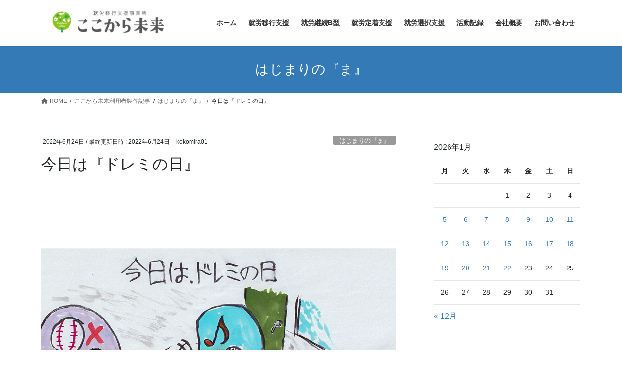

--- FILE ---
content_type: text/html; charset=UTF-8
request_url: https://kokokaramirai.com/4560/
body_size: 20336
content:
<!DOCTYPE html>
<html lang="ja">
<head>
<meta charset="utf-8">
<meta http-equiv="X-UA-Compatible" content="IE=edge">
<meta name="viewport" content="width=device-width, initial-scale=1">
<!-- Google tag (gtag.js) --><script async src="https://www.googletagmanager.com/gtag/js?id=G-2N7YB56SPZ"></script><script>window.dataLayer = window.dataLayer || [];function gtag(){dataLayer.push(arguments);}gtag('js', new Date());gtag('config', 'G-2N7YB56SPZ');</script>
<meta name='robots' content='index, follow, max-image-preview:large, max-snippet:-1, max-video-preview:-1' />
	<style>img:is([sizes="auto" i], [sizes^="auto," i]) { contain-intrinsic-size: 3000px 1500px }</style>
	
	<!-- This site is optimized with the Yoast SEO plugin v26.8 - https://yoast.com/product/yoast-seo-wordpress/ -->
	<title>今日は『ドレミの日』 - ここから未来</title>
	<link rel="canonical" href="https://kokokaramirai.com/4560/" />
	<meta property="og:locale" content="ja_JP" />
	<meta property="og:type" content="article" />
	<meta property="og:title" content="今日は『ドレミの日』 - ここから未来" />
	<meta property="og:description" content="ドレミの日 6月24日今日は『ドレミの日』です。 日付は1024年6月24日、イタリアの僧侶ギドー・ダレッツォが、この日開かれる「洗礼者ヨハネの祭」の日のために、 ギドーが合唱隊に「聖ヨハネ賛歌」を指導している時、曲の音 [&hellip;]" />
	<meta property="og:url" content="https://kokokaramirai.com/4560/" />
	<meta property="og:site_name" content="ここから未来" />
	<meta property="article:publisher" content="https://www.facebook.com/%e3%81%93%e3%81%93%e3%81%8b%e3%82%89%e6%9c%aa%e6%9d%a5-101550835023010" />
	<meta property="article:published_time" content="2022-06-24T00:51:18+00:00" />
	<meta property="article:modified_time" content="2022-06-24T00:51:19+00:00" />
	<meta property="og:image" content="https://kokokaramirai.com/wp-content/uploads/2022/06/6_24ドレミの日.png" />
	<meta property="og:image:width" content="1000" />
	<meta property="og:image:height" content="1000" />
	<meta property="og:image:type" content="image/png" />
	<meta name="author" content="kokomira01" />
	<meta name="twitter:card" content="summary_large_image" />
	<meta name="twitter:label1" content="執筆者" />
	<meta name="twitter:data1" content="kokomira01" />
	<meta name="twitter:label2" content="推定読み取り時間" />
	<meta name="twitter:data2" content="1分" />
	<script type="application/ld+json" class="yoast-schema-graph">{"@context":"https://schema.org","@graph":[{"@type":"Article","@id":"https://kokokaramirai.com/4560/#article","isPartOf":{"@id":"https://kokokaramirai.com/4560/"},"author":{"name":"kokomira01","@id":"https://kokokaramirai.com/#/schema/person/2748afcc94e4926cf0304b92b4373045"},"headline":"今日は『ドレミの日』","datePublished":"2022-06-24T00:51:18+00:00","dateModified":"2022-06-24T00:51:19+00:00","mainEntityOfPage":{"@id":"https://kokokaramirai.com/4560/"},"wordCount":0,"commentCount":0,"publisher":{"@id":"https://kokokaramirai.com/#organization"},"image":{"@id":"https://kokokaramirai.com/4560/#primaryimage"},"thumbnailUrl":"https://kokokaramirai.com/wp-content/uploads/2022/06/6_24ドレミの日.png","articleSection":["はじまりの『ま』"],"inLanguage":"ja","potentialAction":[{"@type":"CommentAction","name":"Comment","target":["https://kokokaramirai.com/4560/#respond"]}]},{"@type":"WebPage","@id":"https://kokokaramirai.com/4560/","url":"https://kokokaramirai.com/4560/","name":"今日は『ドレミの日』 - ここから未来","isPartOf":{"@id":"https://kokokaramirai.com/#website"},"primaryImageOfPage":{"@id":"https://kokokaramirai.com/4560/#primaryimage"},"image":{"@id":"https://kokokaramirai.com/4560/#primaryimage"},"thumbnailUrl":"https://kokokaramirai.com/wp-content/uploads/2022/06/6_24ドレミの日.png","datePublished":"2022-06-24T00:51:18+00:00","dateModified":"2022-06-24T00:51:19+00:00","breadcrumb":{"@id":"https://kokokaramirai.com/4560/#breadcrumb"},"inLanguage":"ja","potentialAction":[{"@type":"ReadAction","target":["https://kokokaramirai.com/4560/"]}]},{"@type":"ImageObject","inLanguage":"ja","@id":"https://kokokaramirai.com/4560/#primaryimage","url":"https://kokokaramirai.com/wp-content/uploads/2022/06/6_24ドレミの日.png","contentUrl":"https://kokokaramirai.com/wp-content/uploads/2022/06/6_24ドレミの日.png","width":1000,"height":1000},{"@type":"BreadcrumbList","@id":"https://kokokaramirai.com/4560/#breadcrumb","itemListElement":[{"@type":"ListItem","position":1,"name":"ホーム","item":"https://kokokaramirai.com/"},{"@type":"ListItem","position":2,"name":"今日は『ドレミの日』"}]},{"@type":"WebSite","@id":"https://kokokaramirai.com/#website","url":"https://kokokaramirai.com/","name":"ここから未来","description":"帯広の就労移行支援事業所","publisher":{"@id":"https://kokokaramirai.com/#organization"},"potentialAction":[{"@type":"SearchAction","target":{"@type":"EntryPoint","urlTemplate":"https://kokokaramirai.com/?s={search_term_string}"},"query-input":{"@type":"PropertyValueSpecification","valueRequired":true,"valueName":"search_term_string"}}],"inLanguage":"ja"},{"@type":"Organization","@id":"https://kokokaramirai.com/#organization","name":"ここから未来","url":"https://kokokaramirai.com/","logo":{"@type":"ImageObject","inLanguage":"ja","@id":"https://kokokaramirai.com/#/schema/logo/image/","url":"https://kokokaramirai.com/wp-content/uploads/2020/11/118656208_102851254892968_4464057149526252259_n.jpg","contentUrl":"https://kokokaramirai.com/wp-content/uploads/2020/11/118656208_102851254892968_4464057149526252259_n.jpg","width":312,"height":312,"caption":"ここから未来"},"image":{"@id":"https://kokokaramirai.com/#/schema/logo/image/"},"sameAs":["https://www.facebook.com/ここから未来-101550835023010","https://www.youtube.com/channel/UCG-TTNnneIee7-pJNMIOcJQ"]},{"@type":"Person","@id":"https://kokokaramirai.com/#/schema/person/2748afcc94e4926cf0304b92b4373045","name":"kokomira01","image":{"@type":"ImageObject","inLanguage":"ja","@id":"https://kokokaramirai.com/#/schema/person/image/","url":"https://secure.gravatar.com/avatar/7c6728b99ed382e4f1c8d2448f4c2b53a7bbcbcdea645aa562c4aaf179c5b44c?s=96&d=mm&r=g","contentUrl":"https://secure.gravatar.com/avatar/7c6728b99ed382e4f1c8d2448f4c2b53a7bbcbcdea645aa562c4aaf179c5b44c?s=96&d=mm&r=g","caption":"kokomira01"},"url":"https://kokokaramirai.com/author/kokomira01/"}]}</script>
	<!-- / Yoast SEO plugin. -->


<link rel='dns-prefetch' href='//www.google.com' />
<link rel='dns-prefetch' href='//stats.wp.com' />
<link rel='dns-prefetch' href='//use.fontawesome.com' />
<link rel="alternate" type="application/rss+xml" title="ここから未来 &raquo; フィード" href="https://kokokaramirai.com/feed/" />
<link rel="alternate" type="application/rss+xml" title="ここから未来 &raquo; コメントフィード" href="https://kokokaramirai.com/comments/feed/" />
<link rel="alternate" type="application/rss+xml" title="ここから未来 &raquo; 今日は『ドレミの日』 のコメントのフィード" href="https://kokokaramirai.com/4560/feed/" />
<meta name="description" content="『スポーツはどれもダメダメですけど、歌うことならだれにも負けませんよ』　『いいですね、その考え』ドレミの日6月24日今日は『ドレミの日』です。日付は1024年6月24日、イタリアの僧侶ギドー・ダレッツォが、この日開かれる「洗礼者ヨハネの祭」の日のために、ギドーが合唱隊に「聖ヨハネ賛歌」を指導している時、曲の音に一定の規則があることに気が付いた。その曲の各小節の最初の音に相当する歌詞「ウト・レ・ミ・ファ・ソレ」で発声練習をさせたのが" /><script type="text/javascript">
/* <![CDATA[ */
window._wpemojiSettings = {"baseUrl":"https:\/\/s.w.org\/images\/core\/emoji\/16.0.1\/72x72\/","ext":".png","svgUrl":"https:\/\/s.w.org\/images\/core\/emoji\/16.0.1\/svg\/","svgExt":".svg","source":{"concatemoji":"https:\/\/kokokaramirai.com\/wp-includes\/js\/wp-emoji-release.min.js?ver=6.8.3"}};
/*! This file is auto-generated */
!function(s,n){var o,i,e;function c(e){try{var t={supportTests:e,timestamp:(new Date).valueOf()};sessionStorage.setItem(o,JSON.stringify(t))}catch(e){}}function p(e,t,n){e.clearRect(0,0,e.canvas.width,e.canvas.height),e.fillText(t,0,0);var t=new Uint32Array(e.getImageData(0,0,e.canvas.width,e.canvas.height).data),a=(e.clearRect(0,0,e.canvas.width,e.canvas.height),e.fillText(n,0,0),new Uint32Array(e.getImageData(0,0,e.canvas.width,e.canvas.height).data));return t.every(function(e,t){return e===a[t]})}function u(e,t){e.clearRect(0,0,e.canvas.width,e.canvas.height),e.fillText(t,0,0);for(var n=e.getImageData(16,16,1,1),a=0;a<n.data.length;a++)if(0!==n.data[a])return!1;return!0}function f(e,t,n,a){switch(t){case"flag":return n(e,"\ud83c\udff3\ufe0f\u200d\u26a7\ufe0f","\ud83c\udff3\ufe0f\u200b\u26a7\ufe0f")?!1:!n(e,"\ud83c\udde8\ud83c\uddf6","\ud83c\udde8\u200b\ud83c\uddf6")&&!n(e,"\ud83c\udff4\udb40\udc67\udb40\udc62\udb40\udc65\udb40\udc6e\udb40\udc67\udb40\udc7f","\ud83c\udff4\u200b\udb40\udc67\u200b\udb40\udc62\u200b\udb40\udc65\u200b\udb40\udc6e\u200b\udb40\udc67\u200b\udb40\udc7f");case"emoji":return!a(e,"\ud83e\udedf")}return!1}function g(e,t,n,a){var r="undefined"!=typeof WorkerGlobalScope&&self instanceof WorkerGlobalScope?new OffscreenCanvas(300,150):s.createElement("canvas"),o=r.getContext("2d",{willReadFrequently:!0}),i=(o.textBaseline="top",o.font="600 32px Arial",{});return e.forEach(function(e){i[e]=t(o,e,n,a)}),i}function t(e){var t=s.createElement("script");t.src=e,t.defer=!0,s.head.appendChild(t)}"undefined"!=typeof Promise&&(o="wpEmojiSettingsSupports",i=["flag","emoji"],n.supports={everything:!0,everythingExceptFlag:!0},e=new Promise(function(e){s.addEventListener("DOMContentLoaded",e,{once:!0})}),new Promise(function(t){var n=function(){try{var e=JSON.parse(sessionStorage.getItem(o));if("object"==typeof e&&"number"==typeof e.timestamp&&(new Date).valueOf()<e.timestamp+604800&&"object"==typeof e.supportTests)return e.supportTests}catch(e){}return null}();if(!n){if("undefined"!=typeof Worker&&"undefined"!=typeof OffscreenCanvas&&"undefined"!=typeof URL&&URL.createObjectURL&&"undefined"!=typeof Blob)try{var e="postMessage("+g.toString()+"("+[JSON.stringify(i),f.toString(),p.toString(),u.toString()].join(",")+"));",a=new Blob([e],{type:"text/javascript"}),r=new Worker(URL.createObjectURL(a),{name:"wpTestEmojiSupports"});return void(r.onmessage=function(e){c(n=e.data),r.terminate(),t(n)})}catch(e){}c(n=g(i,f,p,u))}t(n)}).then(function(e){for(var t in e)n.supports[t]=e[t],n.supports.everything=n.supports.everything&&n.supports[t],"flag"!==t&&(n.supports.everythingExceptFlag=n.supports.everythingExceptFlag&&n.supports[t]);n.supports.everythingExceptFlag=n.supports.everythingExceptFlag&&!n.supports.flag,n.DOMReady=!1,n.readyCallback=function(){n.DOMReady=!0}}).then(function(){return e}).then(function(){var e;n.supports.everything||(n.readyCallback(),(e=n.source||{}).concatemoji?t(e.concatemoji):e.wpemoji&&e.twemoji&&(t(e.twemoji),t(e.wpemoji)))}))}((window,document),window._wpemojiSettings);
/* ]]> */
</script>
<link rel='stylesheet' id='sbi_styles-css' href='https://kokokaramirai.com/wp-content/plugins/instagram-feed/css/sbi-styles.min.css?ver=6.9.1' type='text/css' media='all' />
<link rel='stylesheet' id='vkExUnit_common_style-css' href='https://kokokaramirai.com/wp-content/plugins/vk-all-in-one-expansion-unit/assets/css/vkExUnit_style.css?ver=9.113.0.1' type='text/css' media='all' />
<style id='vkExUnit_common_style-inline-css' type='text/css'>
:root {--ver_page_top_button_url:url(https://kokokaramirai.com/wp-content/plugins/vk-all-in-one-expansion-unit/assets/images/to-top-btn-icon.svg);}@font-face {font-weight: normal;font-style: normal;font-family: "vk_sns";src: url("https://kokokaramirai.com/wp-content/plugins/vk-all-in-one-expansion-unit/inc/sns/icons/fonts/vk_sns.eot?-bq20cj");src: url("https://kokokaramirai.com/wp-content/plugins/vk-all-in-one-expansion-unit/inc/sns/icons/fonts/vk_sns.eot?#iefix-bq20cj") format("embedded-opentype"),url("https://kokokaramirai.com/wp-content/plugins/vk-all-in-one-expansion-unit/inc/sns/icons/fonts/vk_sns.woff?-bq20cj") format("woff"),url("https://kokokaramirai.com/wp-content/plugins/vk-all-in-one-expansion-unit/inc/sns/icons/fonts/vk_sns.ttf?-bq20cj") format("truetype"),url("https://kokokaramirai.com/wp-content/plugins/vk-all-in-one-expansion-unit/inc/sns/icons/fonts/vk_sns.svg?-bq20cj#vk_sns") format("svg");}
.veu_promotion-alert__content--text {border: 1px solid rgba(0,0,0,0.125);padding: 0.5em 1em;border-radius: var(--vk-size-radius);margin-bottom: var(--vk-margin-block-bottom);font-size: 0.875rem;}/* Alert Content部分に段落タグを入れた場合に最後の段落の余白を0にする */.veu_promotion-alert__content--text p:last-of-type{margin-bottom:0;margin-top: 0;}
</style>
<style id='wp-emoji-styles-inline-css' type='text/css'>

	img.wp-smiley, img.emoji {
		display: inline !important;
		border: none !important;
		box-shadow: none !important;
		height: 1em !important;
		width: 1em !important;
		margin: 0 0.07em !important;
		vertical-align: -0.1em !important;
		background: none !important;
		padding: 0 !important;
	}
</style>
<link rel='stylesheet' id='wp-block-library-css' href='https://kokokaramirai.com/wp-includes/css/dist/block-library/style.min.css?ver=6.8.3' type='text/css' media='all' />
<style id='wp-block-library-inline-css' type='text/css'>
/* VK Color Palettes */
</style>
<style id='classic-theme-styles-inline-css' type='text/css'>
/*! This file is auto-generated */
.wp-block-button__link{color:#fff;background-color:#32373c;border-radius:9999px;box-shadow:none;text-decoration:none;padding:calc(.667em + 2px) calc(1.333em + 2px);font-size:1.125em}.wp-block-file__button{background:#32373c;color:#fff;text-decoration:none}
</style>
<link rel='stylesheet' id='mediaelement-css' href='https://kokokaramirai.com/wp-includes/js/mediaelement/mediaelementplayer-legacy.min.css?ver=4.2.17' type='text/css' media='all' />
<link rel='stylesheet' id='wp-mediaelement-css' href='https://kokokaramirai.com/wp-includes/js/mediaelement/wp-mediaelement.min.css?ver=6.8.3' type='text/css' media='all' />
<style id='jetpack-sharing-buttons-style-inline-css' type='text/css'>
.jetpack-sharing-buttons__services-list{display:flex;flex-direction:row;flex-wrap:wrap;gap:0;list-style-type:none;margin:5px;padding:0}.jetpack-sharing-buttons__services-list.has-small-icon-size{font-size:12px}.jetpack-sharing-buttons__services-list.has-normal-icon-size{font-size:16px}.jetpack-sharing-buttons__services-list.has-large-icon-size{font-size:24px}.jetpack-sharing-buttons__services-list.has-huge-icon-size{font-size:36px}@media print{.jetpack-sharing-buttons__services-list{display:none!important}}.editor-styles-wrapper .wp-block-jetpack-sharing-buttons{gap:0;padding-inline-start:0}ul.jetpack-sharing-buttons__services-list.has-background{padding:1.25em 2.375em}
</style>
<style id='global-styles-inline-css' type='text/css'>
:root{--wp--preset--aspect-ratio--square: 1;--wp--preset--aspect-ratio--4-3: 4/3;--wp--preset--aspect-ratio--3-4: 3/4;--wp--preset--aspect-ratio--3-2: 3/2;--wp--preset--aspect-ratio--2-3: 2/3;--wp--preset--aspect-ratio--16-9: 16/9;--wp--preset--aspect-ratio--9-16: 9/16;--wp--preset--color--black: #000000;--wp--preset--color--cyan-bluish-gray: #abb8c3;--wp--preset--color--white: #ffffff;--wp--preset--color--pale-pink: #f78da7;--wp--preset--color--vivid-red: #cf2e2e;--wp--preset--color--luminous-vivid-orange: #ff6900;--wp--preset--color--luminous-vivid-amber: #fcb900;--wp--preset--color--light-green-cyan: #7bdcb5;--wp--preset--color--vivid-green-cyan: #00d084;--wp--preset--color--pale-cyan-blue: #8ed1fc;--wp--preset--color--vivid-cyan-blue: #0693e3;--wp--preset--color--vivid-purple: #9b51e0;--wp--preset--gradient--vivid-cyan-blue-to-vivid-purple: linear-gradient(135deg,rgba(6,147,227,1) 0%,rgb(155,81,224) 100%);--wp--preset--gradient--light-green-cyan-to-vivid-green-cyan: linear-gradient(135deg,rgb(122,220,180) 0%,rgb(0,208,130) 100%);--wp--preset--gradient--luminous-vivid-amber-to-luminous-vivid-orange: linear-gradient(135deg,rgba(252,185,0,1) 0%,rgba(255,105,0,1) 100%);--wp--preset--gradient--luminous-vivid-orange-to-vivid-red: linear-gradient(135deg,rgba(255,105,0,1) 0%,rgb(207,46,46) 100%);--wp--preset--gradient--very-light-gray-to-cyan-bluish-gray: linear-gradient(135deg,rgb(238,238,238) 0%,rgb(169,184,195) 100%);--wp--preset--gradient--cool-to-warm-spectrum: linear-gradient(135deg,rgb(74,234,220) 0%,rgb(151,120,209) 20%,rgb(207,42,186) 40%,rgb(238,44,130) 60%,rgb(251,105,98) 80%,rgb(254,248,76) 100%);--wp--preset--gradient--blush-light-purple: linear-gradient(135deg,rgb(255,206,236) 0%,rgb(152,150,240) 100%);--wp--preset--gradient--blush-bordeaux: linear-gradient(135deg,rgb(254,205,165) 0%,rgb(254,45,45) 50%,rgb(107,0,62) 100%);--wp--preset--gradient--luminous-dusk: linear-gradient(135deg,rgb(255,203,112) 0%,rgb(199,81,192) 50%,rgb(65,88,208) 100%);--wp--preset--gradient--pale-ocean: linear-gradient(135deg,rgb(255,245,203) 0%,rgb(182,227,212) 50%,rgb(51,167,181) 100%);--wp--preset--gradient--electric-grass: linear-gradient(135deg,rgb(202,248,128) 0%,rgb(113,206,126) 100%);--wp--preset--gradient--midnight: linear-gradient(135deg,rgb(2,3,129) 0%,rgb(40,116,252) 100%);--wp--preset--font-size--small: 13px;--wp--preset--font-size--medium: 20px;--wp--preset--font-size--large: 36px;--wp--preset--font-size--x-large: 42px;--wp--preset--spacing--20: 0.44rem;--wp--preset--spacing--30: 0.67rem;--wp--preset--spacing--40: 1rem;--wp--preset--spacing--50: 1.5rem;--wp--preset--spacing--60: 2.25rem;--wp--preset--spacing--70: 3.38rem;--wp--preset--spacing--80: 5.06rem;--wp--preset--shadow--natural: 6px 6px 9px rgba(0, 0, 0, 0.2);--wp--preset--shadow--deep: 12px 12px 50px rgba(0, 0, 0, 0.4);--wp--preset--shadow--sharp: 6px 6px 0px rgba(0, 0, 0, 0.2);--wp--preset--shadow--outlined: 6px 6px 0px -3px rgba(255, 255, 255, 1), 6px 6px rgba(0, 0, 0, 1);--wp--preset--shadow--crisp: 6px 6px 0px rgba(0, 0, 0, 1);}:where(.is-layout-flex){gap: 0.5em;}:where(.is-layout-grid){gap: 0.5em;}body .is-layout-flex{display: flex;}.is-layout-flex{flex-wrap: wrap;align-items: center;}.is-layout-flex > :is(*, div){margin: 0;}body .is-layout-grid{display: grid;}.is-layout-grid > :is(*, div){margin: 0;}:where(.wp-block-columns.is-layout-flex){gap: 2em;}:where(.wp-block-columns.is-layout-grid){gap: 2em;}:where(.wp-block-post-template.is-layout-flex){gap: 1.25em;}:where(.wp-block-post-template.is-layout-grid){gap: 1.25em;}.has-black-color{color: var(--wp--preset--color--black) !important;}.has-cyan-bluish-gray-color{color: var(--wp--preset--color--cyan-bluish-gray) !important;}.has-white-color{color: var(--wp--preset--color--white) !important;}.has-pale-pink-color{color: var(--wp--preset--color--pale-pink) !important;}.has-vivid-red-color{color: var(--wp--preset--color--vivid-red) !important;}.has-luminous-vivid-orange-color{color: var(--wp--preset--color--luminous-vivid-orange) !important;}.has-luminous-vivid-amber-color{color: var(--wp--preset--color--luminous-vivid-amber) !important;}.has-light-green-cyan-color{color: var(--wp--preset--color--light-green-cyan) !important;}.has-vivid-green-cyan-color{color: var(--wp--preset--color--vivid-green-cyan) !important;}.has-pale-cyan-blue-color{color: var(--wp--preset--color--pale-cyan-blue) !important;}.has-vivid-cyan-blue-color{color: var(--wp--preset--color--vivid-cyan-blue) !important;}.has-vivid-purple-color{color: var(--wp--preset--color--vivid-purple) !important;}.has-black-background-color{background-color: var(--wp--preset--color--black) !important;}.has-cyan-bluish-gray-background-color{background-color: var(--wp--preset--color--cyan-bluish-gray) !important;}.has-white-background-color{background-color: var(--wp--preset--color--white) !important;}.has-pale-pink-background-color{background-color: var(--wp--preset--color--pale-pink) !important;}.has-vivid-red-background-color{background-color: var(--wp--preset--color--vivid-red) !important;}.has-luminous-vivid-orange-background-color{background-color: var(--wp--preset--color--luminous-vivid-orange) !important;}.has-luminous-vivid-amber-background-color{background-color: var(--wp--preset--color--luminous-vivid-amber) !important;}.has-light-green-cyan-background-color{background-color: var(--wp--preset--color--light-green-cyan) !important;}.has-vivid-green-cyan-background-color{background-color: var(--wp--preset--color--vivid-green-cyan) !important;}.has-pale-cyan-blue-background-color{background-color: var(--wp--preset--color--pale-cyan-blue) !important;}.has-vivid-cyan-blue-background-color{background-color: var(--wp--preset--color--vivid-cyan-blue) !important;}.has-vivid-purple-background-color{background-color: var(--wp--preset--color--vivid-purple) !important;}.has-black-border-color{border-color: var(--wp--preset--color--black) !important;}.has-cyan-bluish-gray-border-color{border-color: var(--wp--preset--color--cyan-bluish-gray) !important;}.has-white-border-color{border-color: var(--wp--preset--color--white) !important;}.has-pale-pink-border-color{border-color: var(--wp--preset--color--pale-pink) !important;}.has-vivid-red-border-color{border-color: var(--wp--preset--color--vivid-red) !important;}.has-luminous-vivid-orange-border-color{border-color: var(--wp--preset--color--luminous-vivid-orange) !important;}.has-luminous-vivid-amber-border-color{border-color: var(--wp--preset--color--luminous-vivid-amber) !important;}.has-light-green-cyan-border-color{border-color: var(--wp--preset--color--light-green-cyan) !important;}.has-vivid-green-cyan-border-color{border-color: var(--wp--preset--color--vivid-green-cyan) !important;}.has-pale-cyan-blue-border-color{border-color: var(--wp--preset--color--pale-cyan-blue) !important;}.has-vivid-cyan-blue-border-color{border-color: var(--wp--preset--color--vivid-cyan-blue) !important;}.has-vivid-purple-border-color{border-color: var(--wp--preset--color--vivid-purple) !important;}.has-vivid-cyan-blue-to-vivid-purple-gradient-background{background: var(--wp--preset--gradient--vivid-cyan-blue-to-vivid-purple) !important;}.has-light-green-cyan-to-vivid-green-cyan-gradient-background{background: var(--wp--preset--gradient--light-green-cyan-to-vivid-green-cyan) !important;}.has-luminous-vivid-amber-to-luminous-vivid-orange-gradient-background{background: var(--wp--preset--gradient--luminous-vivid-amber-to-luminous-vivid-orange) !important;}.has-luminous-vivid-orange-to-vivid-red-gradient-background{background: var(--wp--preset--gradient--luminous-vivid-orange-to-vivid-red) !important;}.has-very-light-gray-to-cyan-bluish-gray-gradient-background{background: var(--wp--preset--gradient--very-light-gray-to-cyan-bluish-gray) !important;}.has-cool-to-warm-spectrum-gradient-background{background: var(--wp--preset--gradient--cool-to-warm-spectrum) !important;}.has-blush-light-purple-gradient-background{background: var(--wp--preset--gradient--blush-light-purple) !important;}.has-blush-bordeaux-gradient-background{background: var(--wp--preset--gradient--blush-bordeaux) !important;}.has-luminous-dusk-gradient-background{background: var(--wp--preset--gradient--luminous-dusk) !important;}.has-pale-ocean-gradient-background{background: var(--wp--preset--gradient--pale-ocean) !important;}.has-electric-grass-gradient-background{background: var(--wp--preset--gradient--electric-grass) !important;}.has-midnight-gradient-background{background: var(--wp--preset--gradient--midnight) !important;}.has-small-font-size{font-size: var(--wp--preset--font-size--small) !important;}.has-medium-font-size{font-size: var(--wp--preset--font-size--medium) !important;}.has-large-font-size{font-size: var(--wp--preset--font-size--large) !important;}.has-x-large-font-size{font-size: var(--wp--preset--font-size--x-large) !important;}
:where(.wp-block-post-template.is-layout-flex){gap: 1.25em;}:where(.wp-block-post-template.is-layout-grid){gap: 1.25em;}
:where(.wp-block-columns.is-layout-flex){gap: 2em;}:where(.wp-block-columns.is-layout-grid){gap: 2em;}
:root :where(.wp-block-pullquote){font-size: 1.5em;line-height: 1.6;}
</style>
<link rel='stylesheet' id='contact-form-7-css' href='https://kokokaramirai.com/wp-content/plugins/contact-form-7/includes/css/styles.css?ver=6.1.2' type='text/css' media='all' />
<link rel='stylesheet' id='whats-new-style-css' href='https://kokokaramirai.com/wp-content/plugins/whats-new-genarator/whats-new.css?ver=2.0.2' type='text/css' media='all' />
<link rel='stylesheet' id='wpvrfontawesome-css' href='https://use.fontawesome.com/releases/v6.5.1/css/all.css?ver=8.5.39' type='text/css' media='all' />
<link rel='stylesheet' id='panellium-css-css' href='https://kokokaramirai.com/wp-content/plugins/wpvr/public/lib/pannellum/src/css/pannellum.css?ver=1' type='text/css' media='all' />
<link rel='stylesheet' id='videojs-css-css' href='https://kokokaramirai.com/wp-content/plugins/wpvr/public/lib/pannellum/src/css/video-js.css?ver=1' type='text/css' media='all' />
<link rel='stylesheet' id='videojs-vr-css-css' href='https://kokokaramirai.com/wp-content/plugins/wpvr/public/lib/videojs-vr/videojs-vr.css?ver=1' type='text/css' media='all' />
<link rel='stylesheet' id='owl-css-css' href='https://kokokaramirai.com/wp-content/plugins/wpvr/public/css/owl.carousel.css?ver=8.5.39' type='text/css' media='all' />
<link rel='stylesheet' id='wpvr-css' href='https://kokokaramirai.com/wp-content/plugins/wpvr/public/css/wpvr-public.css?ver=8.5.39' type='text/css' media='all' />
<link rel='stylesheet' id='vk-swiper-style-css' href='https://kokokaramirai.com/wp-content/plugins/vk-blocks/vendor/vektor-inc/vk-swiper/src/assets/css/swiper-bundle.min.css?ver=11.0.2' type='text/css' media='all' />
<link rel='stylesheet' id='bootstrap-4-style-css' href='https://kokokaramirai.com/wp-content/themes/lightning/library/bootstrap-4/css/bootstrap.min.css?ver=4.5.0' type='text/css' media='all' />
<link rel='stylesheet' id='lightning-common-style-css' href='https://kokokaramirai.com/wp-content/themes/lightning/assets/css/common.css?ver=13.4.2' type='text/css' media='all' />
<style id='lightning-common-style-inline-css' type='text/css'>
/* vk-mobile-nav */:root {--vk-mobile-nav-menu-btn-bg-src: url("https://kokokaramirai.com/wp-content/themes/lightning/inc/vk-mobile-nav/package//images/vk-menu-btn-black.svg");--vk-mobile-nav-menu-btn-close-bg-src: url("https://kokokaramirai.com/wp-content/themes/lightning/inc/vk-mobile-nav/package//images/vk-menu-close-black.svg");--vk-menu-acc-icon-open-black-bg-src: url("https://kokokaramirai.com/wp-content/themes/lightning/inc/vk-mobile-nav/package//images/vk-menu-acc-icon-open-black.svg");--vk-menu-acc-icon-open-white-bg-src: url("https://kokokaramirai.com/wp-content/themes/lightning/inc/vk-mobile-nav/package//images/vk-menu-acc-icon-open-white.svg");--vk-menu-acc-icon-close-black-bg-src: url("https://kokokaramirai.com/wp-content/themes/lightning/inc/vk-mobile-nav/package//images/vk-menu-close-black.svg");--vk-menu-acc-icon-close-white-bg-src: url("https://kokokaramirai.com/wp-content/themes/lightning/inc/vk-mobile-nav/package//images/vk-menu-close-white.svg");}
</style>
<link rel='stylesheet' id='lightning-design-style-css' href='https://kokokaramirai.com/wp-content/themes/lightning/design-skin/origin2/css/style.css?ver=13.4.2' type='text/css' media='all' />
<style id='lightning-design-style-inline-css' type='text/css'>
a { color:#337ab7; }
.media .media-body .media-heading a:hover { color:; }@media (min-width: 768px){.gMenu > li:before,.gMenu > li.menu-item-has-children::after { border-bottom-color: }.gMenu li li { background-color: }.gMenu li li a:hover { background-color:; }} /* @media (min-width: 768px) */.page-header { background-color:; }h2,.mainSection-title { border-top-color:; }h3:after,.subSection-title:after { border-bottom-color:; }ul.page-numbers li span.page-numbers.current,.page-link dl .post-page-numbers.current { background-color:; }.pager li > a { border-color:;color:;}.pager li > a:hover { background-color:;color:#fff;}.siteFooter { border-top-color:; }dt { border-left-color:; }:root {--g_nav_main_acc_icon_open_url:url(https://kokokaramirai.com/wp-content/themes/lightning/inc/vk-mobile-nav/package/images/vk-menu-acc-icon-open-black.svg);--g_nav_main_acc_icon_close_url: url(https://kokokaramirai.com/wp-content/themes/lightning/inc/vk-mobile-nav/package/images/vk-menu-close-black.svg);--g_nav_sub_acc_icon_open_url: url(https://kokokaramirai.com/wp-content/themes/lightning/inc/vk-mobile-nav/package/images/vk-menu-acc-icon-open-white.svg);--g_nav_sub_acc_icon_close_url: url(https://kokokaramirai.com/wp-content/themes/lightning/inc/vk-mobile-nav/package/images/vk-menu-close-white.svg);}
</style>
<link rel='stylesheet' id='veu-cta-css' href='https://kokokaramirai.com/wp-content/plugins/vk-all-in-one-expansion-unit/inc/call-to-action/package/assets/css/style.css?ver=9.113.0.1' type='text/css' media='all' />
<link rel='stylesheet' id='vk-blocks-build-css-css' href='https://kokokaramirai.com/wp-content/plugins/vk-blocks/build/block-build.css?ver=1.115.2.1' type='text/css' media='all' />
<style id='vk-blocks-build-css-inline-css' type='text/css'>

	:root {
		--vk_image-mask-circle: url(https://kokokaramirai.com/wp-content/plugins/vk-blocks/inc/vk-blocks/images/circle.svg);
		--vk_image-mask-wave01: url(https://kokokaramirai.com/wp-content/plugins/vk-blocks/inc/vk-blocks/images/wave01.svg);
		--vk_image-mask-wave02: url(https://kokokaramirai.com/wp-content/plugins/vk-blocks/inc/vk-blocks/images/wave02.svg);
		--vk_image-mask-wave03: url(https://kokokaramirai.com/wp-content/plugins/vk-blocks/inc/vk-blocks/images/wave03.svg);
		--vk_image-mask-wave04: url(https://kokokaramirai.com/wp-content/plugins/vk-blocks/inc/vk-blocks/images/wave04.svg);
	}
	

	:root {

		--vk-balloon-border-width:1px;

		--vk-balloon-speech-offset:-12px;
	}
	

	:root {
		--vk_flow-arrow: url(https://kokokaramirai.com/wp-content/plugins/vk-blocks/inc/vk-blocks/images/arrow_bottom.svg);
	}
	
</style>
<link rel='stylesheet' id='lightning-theme-style-css' href='https://kokokaramirai.com/wp-content/themes/lightning_child_sample/style.css?ver=13.4.2' type='text/css' media='all' />
<link rel='stylesheet' id='fancybox-css' href='https://kokokaramirai.com/wp-content/plugins/easy-fancybox/fancybox/1.5.4/jquery.fancybox.min.css?ver=6.8.3' type='text/css' media='screen' />
<style id='fancybox-inline-css' type='text/css'>
#fancybox-outer{background:#ffffff}#fancybox-content{background:#ffffff;border-color:#ffffff;color:#000000;}#fancybox-title,#fancybox-title-float-main{color:#fff}
</style>
<script type="text/javascript" src="https://kokokaramirai.com/wp-content/plugins/wpvr/public/lib/pannellum/src/js/pannellum.js?ver=1" id="panellium-js-js"></script>
<script type="text/javascript" src="https://kokokaramirai.com/wp-content/plugins/wpvr/public/lib/pannellum/src/js/libpannellum.js?ver=1" id="panelliumlib-js-js"></script>
<script type="text/javascript" src="https://kokokaramirai.com/wp-content/plugins/wpvr/public/js/video.js?ver=1" id="videojs-js-js"></script>
<script type="text/javascript" src="https://kokokaramirai.com/wp-content/plugins/wpvr/public/lib/videojs-vr/videojs-vr.js?ver=1" id="videojsvr-js-js"></script>
<script type="text/javascript" src="https://kokokaramirai.com/wp-content/plugins/wpvr/public/lib/pannellum/src/js/videojs-pannellum-plugin.js?ver=1" id="panelliumvid-js-js"></script>
<script type="text/javascript" src="https://kokokaramirai.com/wp-includes/js/jquery/jquery.min.js?ver=3.7.1" id="jquery-core-js"></script>
<script type="text/javascript" src="https://kokokaramirai.com/wp-includes/js/jquery/jquery-migrate.min.js?ver=3.4.1" id="jquery-migrate-js"></script>
<script type="text/javascript" src="https://kokokaramirai.com/wp-content/plugins/wpvr/public/js/owl.carousel.js?ver=6.8.3" id="owl-js-js"></script>
<script type="text/javascript" src="https://kokokaramirai.com/wp-content/plugins/wpvr/public/js/jquery.cookie.js?ver=1" id="jquery_cookie-js"></script>
<link rel="https://api.w.org/" href="https://kokokaramirai.com/wp-json/" /><link rel="alternate" title="JSON" type="application/json" href="https://kokokaramirai.com/wp-json/wp/v2/posts/4560" /><link rel="EditURI" type="application/rsd+xml" title="RSD" href="https://kokokaramirai.com/xmlrpc.php?rsd" />
<meta name="generator" content="WordPress 6.8.3" />
<link rel='shortlink' href='https://kokokaramirai.com/?p=4560' />
<link rel="alternate" title="oEmbed (JSON)" type="application/json+oembed" href="https://kokokaramirai.com/wp-json/oembed/1.0/embed?url=https%3A%2F%2Fkokokaramirai.com%2F4560%2F" />
<link rel="alternate" title="oEmbed (XML)" type="text/xml+oembed" href="https://kokokaramirai.com/wp-json/oembed/1.0/embed?url=https%3A%2F%2Fkokokaramirai.com%2F4560%2F&#038;format=xml" />
	<style>img#wpstats{display:none}</style>
		<style id="lightning-color-custom-for-plugins" type="text/css">/* ltg theme common */.color_key_bg,.color_key_bg_hover:hover{background-color: #337ab7;}.color_key_txt,.color_key_txt_hover:hover{color: #337ab7;}.color_key_border,.color_key_border_hover:hover{border-color: #337ab7;}.color_key_dark_bg,.color_key_dark_bg_hover:hover{background-color: #2e6da4;}.color_key_dark_txt,.color_key_dark_txt_hover:hover{color: #2e6da4;}.color_key_dark_border,.color_key_dark_border_hover:hover{border-color: #2e6da4;}</style><!-- [ VK All in One Expansion Unit OGP ] -->
<meta property="og:site_name" content="ここから未来" />
<meta property="og:url" content="https://kokokaramirai.com/4560/" />
<meta property="og:title" content="今日は『ドレミの日』 | ここから未来" />
<meta property="og:description" content="『スポーツはどれもダメダメですけど、歌うことならだれにも負けませんよ』　『いいですね、その考え』ドレミの日6月24日今日は『ドレミの日』です。日付は1024年6月24日、イタリアの僧侶ギドー・ダレッツォが、この日開かれる「洗礼者ヨハネの祭」の日のために、ギドーが合唱隊に「聖ヨハネ賛歌」を指導している時、曲の音に一定の規則があることに気が付いた。その曲の各小節の最初の音に相当する歌詞「ウト・レ・ミ・ファ・ソレ」で発声練習をさせたのが" />
<meta property="fb:app_id" content="1869022569922285" />
<meta property="og:type" content="article" />
<meta property="og:image" content="https://kokokaramirai.com/wp-content/uploads/2022/06/6_24ドレミの日.png" />
<meta property="og:image:width" content="1000" />
<meta property="og:image:height" content="1000" />
<!-- [ / VK All in One Expansion Unit OGP ] -->
<!-- [ VK All in One Expansion Unit twitter card ] -->
<meta name="twitter:card" content="summary_large_image">
<meta name="twitter:description" content="『スポーツはどれもダメダメですけど、歌うことならだれにも負けませんよ』　『いいですね、その考え』ドレミの日6月24日今日は『ドレミの日』です。日付は1024年6月24日、イタリアの僧侶ギドー・ダレッツォが、この日開かれる「洗礼者ヨハネの祭」の日のために、ギドーが合唱隊に「聖ヨハネ賛歌」を指導している時、曲の音に一定の規則があることに気が付いた。その曲の各小節の最初の音に相当する歌詞「ウト・レ・ミ・ファ・ソレ」で発声練習をさせたのが">
<meta name="twitter:title" content="今日は『ドレミの日』 | ここから未来">
<meta name="twitter:url" content="https://kokokaramirai.com/4560/">
	<meta name="twitter:image" content="https://kokokaramirai.com/wp-content/uploads/2022/06/6_24ドレミの日.png">
	<meta name="twitter:domain" content="kokokaramirai.com">
	<!-- [ / VK All in One Expansion Unit twitter card ] -->
	<style id="uagb-style-conditional-extension">@media (min-width: 1025px){body .uag-hide-desktop.uagb-google-map__wrap,body .uag-hide-desktop{display:none !important}}@media (min-width: 768px) and (max-width: 1024px){body .uag-hide-tab.uagb-google-map__wrap,body .uag-hide-tab{display:none !important}}@media (max-width: 767px){body .uag-hide-mob.uagb-google-map__wrap,body .uag-hide-mob{display:none !important}}</style><style id="uagb-style-frontend-4560">.uag-blocks-common-selector{z-index:var(--z-index-desktop) !important}@media (max-width: 976px){.uag-blocks-common-selector{z-index:var(--z-index-tablet) !important}}@media (max-width: 767px){.uag-blocks-common-selector{z-index:var(--z-index-mobile) !important}}
</style><link rel="icon" href="https://kokokaramirai.com/wp-content/uploads/2020/11/1599616362647-150x150.png" sizes="32x32" />
<link rel="icon" href="https://kokokaramirai.com/wp-content/uploads/2020/11/1599616362647-300x300.png" sizes="192x192" />
<link rel="apple-touch-icon" href="https://kokokaramirai.com/wp-content/uploads/2020/11/1599616362647-300x300.png" />
<meta name="msapplication-TileImage" content="https://kokokaramirai.com/wp-content/uploads/2020/11/1599616362647-300x300.png" />
<!-- [ VK All in One Expansion Unit Article Structure Data ] --><script type="application/ld+json">{"@context":"https://schema.org/","@type":"Article","headline":"今日は『ドレミの日』","image":"https://kokokaramirai.com/wp-content/uploads/2022/06/6_24ドレミの日-320x180.png","datePublished":"2022-06-24T09:51:18+09:00","dateModified":"2022-06-24T09:51:19+09:00","author":{"@type":"","name":"kokomira01","url":"https://kokokaramirai.com/","sameAs":""}}</script><!-- [ / VK All in One Expansion Unit Article Structure Data ] -->
</head>
<body class="wp-singular post-template-default single single-post postid-4560 single-format-standard wp-theme-lightning wp-child-theme-lightning_child_sample metaslider-plugin vk-blocks sidebar-fix sidebar-fix-priority-top bootstrap4 device-pc post-name-%e4%bb%8a%e6%97%a5%e3%81%af%e3%80%8e%e3%83%89%e3%83%ac%e3%83%9f%e3%81%ae%e6%97%a5%e3%80%8f category-%e3%81%af%e3%81%98%e3%81%be%e3%82%8a%e3%81%ae%e3%80%8e%e3%81%be%e3%80%8f post-type-post">
<a class="skip-link screen-reader-text" href="#main">コンテンツへスキップ</a>
<a class="skip-link screen-reader-text" href="#vk-mobile-nav">ナビゲーションに移動</a>
<header class="siteHeader">
		<div class="container siteHeadContainer">
		<div class="navbar-header">
						<p class="navbar-brand siteHeader_logo">
			<a href="https://kokokaramirai.com/">
				<span><img src="https://kokokaramirai.com/wp-content/uploads/2020/11/プレゼンテーション1.jpg" alt="ここから未来" /></span>
			</a>
			</p>
								</div>

		<div id="gMenu_outer" class="gMenu_outer"><nav class="menu-%e3%83%a1%e3%82%a4%e3%83%b3%e3%83%a1%e3%83%8b%e3%83%a5%e3%83%bc-container"><ul id="menu-%e3%83%a1%e3%82%a4%e3%83%b3%e3%83%a1%e3%83%8b%e3%83%a5%e3%83%bc" class="menu gMenu vk-menu-acc"><li id="menu-item-483" class="menu-item menu-item-type-custom menu-item-object-custom menu-item-home"><a href="https://kokokaramirai.com/"><strong class="gMenu_name">ホーム</strong></a></li>
<li id="menu-item-8167" class="menu-item menu-item-type-post_type menu-item-object-page"><a href="https://kokokaramirai.com/service-2/"><strong class="gMenu_name">就労移行支援</strong></a></li>
<li id="menu-item-6567" class="menu-item menu-item-type-post_type menu-item-object-page"><a href="https://kokokaramirai.com/b/"><strong class="gMenu_name">就労継続B型</strong></a></li>
<li id="menu-item-5963" class="menu-item menu-item-type-post_type menu-item-object-page"><a href="https://kokokaramirai.com/teichakusien/"><strong class="gMenu_name">就労定着支援</strong></a></li>
<li id="menu-item-8168" class="menu-item menu-item-type-post_type menu-item-object-page"><a href="https://kokokaramirai.com/willbe/"><strong class="gMenu_name">就労選択支援</strong></a></li>
<li id="menu-item-5259" class="menu-item menu-item-type-post_type menu-item-object-page"><a href="https://kokokaramirai.com/memory/"><strong class="gMenu_name">活動記録</strong></a></li>
<li id="menu-item-5254" class="menu-item menu-item-type-post_type menu-item-object-page menu-item-has-children"><a href="https://kokokaramirai.com/company/"><strong class="gMenu_name">会社概要</strong></a>
<ul class="sub-menu">
	<li id="menu-item-5178" class="menu-item menu-item-type-post_type menu-item-object-page"><a href="https://kokokaramirai.com/rinen/">企業理念</a></li>
	<li id="menu-item-304" class="menu-item menu-item-type-post_type menu-item-object-page"><a href="https://kokokaramirai.com/staff/">スタッフ紹介</a></li>
	<li id="menu-item-6244" class="menu-item menu-item-type-post_type menu-item-object-page"><a href="https://kokokaramirai.com/schedule/">ここから未来の１日の流れ</a></li>
	<li id="menu-item-6568" class="menu-item menu-item-type-post_type menu-item-object-post"><a href="https://kokokaramirai.com/6562/">卒業生インタビュー</a></li>
	<li id="menu-item-3280" class="menu-item menu-item-type-post_type menu-item-object-page"><a href="https://kokokaramirai.com/buildings/">ここから未来のオプションサービス</a></li>
	<li id="menu-item-441" class="menu-item menu-item-type-post_type menu-item-object-page menu-item-privacy-policy menu-item-has-children"><a href="https://kokokaramirai.com/privacy-policy/">プライバシーポリシー</a>
	<ul class="sub-menu">
		<li id="menu-item-8008" class="menu-item menu-item-type-post_type menu-item-object-page"><a href="https://kokokaramirai.com/?page_id=5919">ここから未来トップページ差し替え案</a></li>
	</ul>
</li>
</ul>
</li>
<li id="menu-item-658" class="menu-item menu-item-type-post_type menu-item-object-page menu-item-has-children"><a href="https://kokokaramirai.com/contact/"><strong class="gMenu_name">お問い合わせ</strong></a>
<ul class="sub-menu">
	<li id="menu-item-824" class="menu-item menu-item-type-post_type menu-item-object-page"><a href="https://kokokaramirai.com/qa/">よくある質問</a></li>
	<li id="menu-item-515" class="menu-item menu-item-type-post_type menu-item-object-page"><a href="https://kokokaramirai.com/downroad/">資料ダウンロード</a></li>
</ul>
</li>
</ul></nav></div>	</div>
	</header>

<div class="section page-header"><div class="container"><div class="row"><div class="col-md-12">
<div class="page-header_pageTitle">
はじまりの『ま』</div>
</div></div></div></div><!-- [ /.page-header ] -->


<!-- [ .breadSection ] --><div class="section breadSection"><div class="container"><div class="row"><ol class="breadcrumb" itemtype="http://schema.org/BreadcrumbList"><li id="panHome" itemprop="itemListElement" itemscope itemtype="http://schema.org/ListItem"><a itemprop="item" href="https://kokokaramirai.com/"><span itemprop="name"><i class="fa fa-home"></i> HOME</span></a></li><li itemprop="itemListElement" itemscope itemtype="http://schema.org/ListItem"><a itemprop="item" href="https://kokokaramirai.com/category/%e3%81%93%e3%81%93%e3%81%8b%e3%82%89%e6%9c%aa%e6%9d%a5%e5%88%a9%e7%94%a8%e8%80%85%e8%a3%bd%e4%bd%9c%e8%a8%98%e4%ba%8b/"><span itemprop="name">ここから未来利用者製作記事</span></a></li><li itemprop="itemListElement" itemscope itemtype="http://schema.org/ListItem"><a itemprop="item" href="https://kokokaramirai.com/category/%e3%81%93%e3%81%93%e3%81%8b%e3%82%89%e6%9c%aa%e6%9d%a5%e5%88%a9%e7%94%a8%e8%80%85%e8%a3%bd%e4%bd%9c%e8%a8%98%e4%ba%8b/%e3%81%af%e3%81%98%e3%81%be%e3%82%8a%e3%81%ae%e3%80%8e%e3%81%be%e3%80%8f/"><span itemprop="name">はじまりの『ま』</span></a></li><li><span>今日は『ドレミの日』</span></li></ol></div></div></div><!-- [ /.breadSection ] -->

<div class="section siteContent">
<div class="container">
<div class="row">

	<div class="col mainSection mainSection-col-two baseSection" id="main" role="main">
				<article id="post-4560" class="entry entry-full post-4560 post type-post status-publish format-standard has-post-thumbnail hentry category-20">

	
	
		<header class="entry-header">
			<div class="entry-meta">


<span class="published entry-meta_items">2022年6月24日</span>

<span class="entry-meta_items entry-meta_updated">/ 最終更新日時 : <span class="updated">2022年6月24日</span></span>


	
	<span class="vcard author entry-meta_items entry-meta_items_author"><span class="fn">kokomira01</span></span>



<span class="entry-meta_items entry-meta_items_term"><a href="https://kokokaramirai.com/category/%e3%81%93%e3%81%93%e3%81%8b%e3%82%89%e6%9c%aa%e6%9d%a5%e5%88%a9%e7%94%a8%e8%80%85%e8%a3%bd%e4%bd%9c%e8%a8%98%e4%ba%8b/%e3%81%af%e3%81%98%e3%81%be%e3%82%8a%e3%81%ae%e3%80%8e%e3%81%be%e3%80%8f/" class="btn btn-xs btn-primary entry-meta_items_term_button" style="background-color:#999999;border:none;">はじまりの『ま』</a></span>
</div>
				<h1 class="entry-title">
											今日は『ドレミの日』									</h1>
		</header>

	
	
	<div class="entry-body">
				
<figure class="wp-block-gallery has-nested-images columns-default is-cropped wp-block-gallery-1 is-layout-flex wp-block-gallery-is-layout-flex">
<figure class="wp-block-image size-large"><img fetchpriority="high" decoding="async" width="1000" height="1000" data-id="4561" src="https://kokokaramirai.com/wp-content/uploads/2022/06/6_24ドレミの日.png" alt="" class="wp-image-4561" srcset="https://kokokaramirai.com/wp-content/uploads/2022/06/6_24ドレミの日.png 1000w, https://kokokaramirai.com/wp-content/uploads/2022/06/6_24ドレミの日-300x300.png 300w, https://kokokaramirai.com/wp-content/uploads/2022/06/6_24ドレミの日-150x150.png 150w, https://kokokaramirai.com/wp-content/uploads/2022/06/6_24ドレミの日-768x768.png 768w" sizes="(max-width: 1000px) 100vw, 1000px" /><figcaption><br>『スポーツはどれもダメダメですけど、歌うことならだれにも負けませんよ』　『いいですね、その考え』</figcaption></figure>
</figure>



<h2 class="wp-block-heading">ドレミの日</h2>



<p class="has-text-align-center has-medium-font-size">6月24日今日は<strong>『ドレミの日』</strong>です。</p>



<p class="has-text-align-center has-medium-font-size">日付は1024年6月24日、イタリアの僧侶ギドー・ダレッツォが、この日開かれる「洗礼者ヨハネの祭」の日のために、</p>



<p class="has-text-align-center has-medium-font-size">ギドーが合唱隊に「聖ヨハネ賛歌」を指導している時、曲の音に一定の規則があることに気が付いた。</p>



<p class="has-text-align-center has-medium-font-size">その曲の各小節の最初の音に相当する歌詞「ウト・レ・ミ・ファ・ソレ」で発声練習をさせたのがドレミの音階の始まり。</p>



<p class="has-text-align-center has-medium-font-size">後にウトがドになり、シが新たに加えられて現在のような形になったことに由来します。</p>
<section class="veu_cta" id="veu_cta-145"><h1 class="cta_title">お問い合わせ</h1><div class="cta_body"><div class="cta_body_image cta_body_image_right"><a href="https://kokokaramirai.com/contact/"><img width="312" height="312" src="https://kokokaramirai.com/wp-content/uploads/2020/11/1599616362647.png" class="attachment-large size-large" alt="" srcset="https://kokokaramirai.com/wp-content/uploads/2020/11/1599616362647.png 312w, https://kokokaramirai.com/wp-content/uploads/2020/11/1599616362647-300x300.png 300w, https://kokokaramirai.com/wp-content/uploads/2020/11/1599616362647-150x150.png 150w" sizes="(max-width: 312px) 100vw, 312px" /></a></div><div class="cta_body_txt image_exist">ここから未来は、常識にとらわれることなく、一人一人の個性に向き合うよき理解者でありたいと思っています。<br />障害をお持ちの方で支援を受けて就職につなげたい方、自分の強みを生かしたい方にお勧めしております。<br />もっとくわしく情報が欲しい人はこちらからお問い合わせ下さい。</div><div class="cta_body_link"><a href="https://kokokaramirai.com/contact/" class="btn btn-primary btn-block btn-lg"><i class="fas fa-info-circle font_icon" aria-hidden="true"></i> ここから未来のお問い合わせはこちらから</a></div></div><!-- [ /.vkExUnit_cta_body ] --></section>			</div>

	
	
	
	
		<div class="entry-footer">

			<div class="entry-meta-dataList"><dl><dt>カテゴリー</dt><dd><a href="https://kokokaramirai.com/category/%e3%81%93%e3%81%93%e3%81%8b%e3%82%89%e6%9c%aa%e6%9d%a5%e5%88%a9%e7%94%a8%e8%80%85%e8%a3%bd%e4%bd%9c%e8%a8%98%e4%ba%8b/%e3%81%af%e3%81%98%e3%81%be%e3%82%8a%e3%81%ae%e3%80%8e%e3%81%be%e3%80%8f/">はじまりの『ま』</a></dd></dl></div>
		</div><!-- [ /.entry-footer ] -->
	
	
			
		<div id="comments" class="comments-area">
	
		
		
		
			<div id="respond" class="comment-respond">
		<h3 id="reply-title" class="comment-reply-title">コメントを残す <small><a rel="nofollow" id="cancel-comment-reply-link" href="/4560/#respond" style="display:none;">コメントをキャンセル</a></small></h3><form action="https://kokokaramirai.com/wp-comments-post.php" method="post" id="commentform" class="comment-form"><p class="comment-notes"><span id="email-notes">メールアドレスが公開されることはありません。</span> <span class="required-field-message"><span class="required">※</span> が付いている欄は必須項目です</span></p><p class="comment-form-comment"><label for="comment">コメント <span class="required">※</span></label> <textarea id="comment" name="comment" cols="45" rows="8" maxlength="65525" required="required"></textarea></p><p class="comment-form-author"><label for="author">名前 <span class="required">※</span></label> <input id="author" name="author" type="text" value="" size="30" maxlength="245" autocomplete="name" required="required" /></p>
<p class="comment-form-email"><label for="email">メール <span class="required">※</span></label> <input id="email" name="email" type="text" value="" size="30" maxlength="100" aria-describedby="email-notes" autocomplete="email" required="required" /></p>
<p class="comment-form-url"><label for="url">サイト</label> <input id="url" name="url" type="text" value="" size="30" maxlength="200" autocomplete="url" /></p>
<p class="comment-form-cookies-consent"><input id="wp-comment-cookies-consent" name="wp-comment-cookies-consent" type="checkbox" value="yes" /> <label for="wp-comment-cookies-consent">次回のコメントで使用するためブラウザーに自分の名前、メールアドレス、サイトを保存する。</label></p>
<p class="form-submit"><input name="submit" type="submit" id="submit" class="submit" value="コメントを送信" /> <input type='hidden' name='comment_post_ID' value='4560' id='comment_post_ID' />
<input type='hidden' name='comment_parent' id='comment_parent' value='0' />
</p><p style="display: none;"><input type="hidden" id="akismet_comment_nonce" name="akismet_comment_nonce" value="b2e98159e3" /></p><p style="display: none !important;" class="akismet-fields-container" data-prefix="ak_"><label>&#916;<textarea name="ak_hp_textarea" cols="45" rows="8" maxlength="100"></textarea></label><input type="hidden" id="ak_js_1" name="ak_js" value="121"/><script>document.getElementById( "ak_js_1" ).setAttribute( "value", ( new Date() ).getTime() );</script></p></form>	</div><!-- #respond -->
	
		</div><!-- #comments -->
	
	
</article><!-- [ /#post-4560 ] -->


	<div class="vk_posts postNextPrev">

		<div id="post-4554" class="vk_post vk_post-postType-post card card-post card-horizontal card-sm vk_post-col-xs-12 vk_post-col-sm-12 vk_post-col-md-6 post-4554 post type-post status-publish format-standard has-post-thumbnail hentry category-20"><div class="card-horizontal-inner-row"><div class="vk_post-col-5 col-5 card-img-outer"><div class="vk_post_imgOuter" style="background-image:url(https://kokokaramirai.com/wp-content/uploads/2022/06/6_23国連パブリックデー.png)"><a href="https://kokokaramirai.com/4554/"><div class="card-img-overlay"><span class="vk_post_imgOuter_singleTermLabel" style="color:#fff;background-color:#999999">はじまりの『ま』</span></div><img src="https://kokokaramirai.com/wp-content/uploads/2022/06/6_23国連パブリックデー-300x300.png" class="vk_post_imgOuter_img card-img card-img-use-bg wp-post-image" sizes="auto, (max-width: 300px) 100vw, 300px" /></a></div><!-- [ /.vk_post_imgOuter ] --></div><!-- /.col --><div class="vk_post-col-7 col-7"><div class="vk_post_body card-body"><p class="postNextPrev_label">前の記事</p><h5 class="vk_post_title card-title"><a href="https://kokokaramirai.com/4554/">今日は『国連パブリック・サービス・デー』</a></h5><div class="vk_post_date card-date published">2022年6月23日</div></div><!-- [ /.card-body ] --></div><!-- /.col --></div><!-- [ /.row ] --></div><!-- [ /.card ] -->
		<div id="post-4557" class="vk_post vk_post-postType-post card card-post card-horizontal card-sm vk_post-col-xs-12 vk_post-col-sm-12 vk_post-col-md-6 card-horizontal-reverse postNextPrev_next post-4557 post type-post status-publish format-standard has-post-thumbnail hentry category-20"><div class="card-horizontal-inner-row"><div class="vk_post-col-5 col-5 card-img-outer"><div class="vk_post_imgOuter" style="background-image:url(https://kokokaramirai.com/wp-content/uploads/2022/06/6_24-UFOキャッチャーの日.png)"><a href="https://kokokaramirai.com/4557/"><div class="card-img-overlay"><span class="vk_post_imgOuter_singleTermLabel" style="color:#fff;background-color:#999999">はじまりの『ま』</span></div><img src="https://kokokaramirai.com/wp-content/uploads/2022/06/6_24-UFOキャッチャーの日-300x300.png" class="vk_post_imgOuter_img card-img card-img-use-bg wp-post-image" sizes="auto, (max-width: 300px) 100vw, 300px" /></a></div><!-- [ /.vk_post_imgOuter ] --></div><!-- /.col --><div class="vk_post-col-7 col-7"><div class="vk_post_body card-body"><p class="postNextPrev_label">次の記事</p><h5 class="vk_post_title card-title"><a href="https://kokokaramirai.com/4557/">今日は『UFOキャッチャーの日』</a></h5><div class="vk_post_date card-date published">2022年6月24日</div></div><!-- [ /.card-body ] --></div><!-- /.col --></div><!-- [ /.row ] --></div><!-- [ /.card ] -->
		</div>
					</div><!-- [ /.mainSection ] -->

			<div class="col subSection sideSection sideSection-col-two baseSection">
		<aside class="widget widget_calendar" id="calendar-2"><div id="calendar_wrap" class="calendar_wrap"><table id="wp-calendar" class="wp-calendar-table">
	<caption>2026年1月</caption>
	<thead>
	<tr>
		<th scope="col" aria-label="月曜日">月</th>
		<th scope="col" aria-label="火曜日">火</th>
		<th scope="col" aria-label="水曜日">水</th>
		<th scope="col" aria-label="木曜日">木</th>
		<th scope="col" aria-label="金曜日">金</th>
		<th scope="col" aria-label="土曜日">土</th>
		<th scope="col" aria-label="日曜日">日</th>
	</tr>
	</thead>
	<tbody>
	<tr>
		<td colspan="3" class="pad">&nbsp;</td><td>1</td><td>2</td><td>3</td><td>4</td>
	</tr>
	<tr>
		<td><a href="https://kokokaramirai.com/date/2026/01/05/" aria-label="2026年1月5日 に投稿を公開">5</a></td><td><a href="https://kokokaramirai.com/date/2026/01/06/" aria-label="2026年1月6日 に投稿を公開">6</a></td><td><a href="https://kokokaramirai.com/date/2026/01/07/" aria-label="2026年1月7日 に投稿を公開">7</a></td><td><a href="https://kokokaramirai.com/date/2026/01/08/" aria-label="2026年1月8日 に投稿を公開">8</a></td><td><a href="https://kokokaramirai.com/date/2026/01/09/" aria-label="2026年1月9日 に投稿を公開">9</a></td><td><a href="https://kokokaramirai.com/date/2026/01/10/" aria-label="2026年1月10日 に投稿を公開">10</a></td><td><a href="https://kokokaramirai.com/date/2026/01/11/" aria-label="2026年1月11日 に投稿を公開">11</a></td>
	</tr>
	<tr>
		<td><a href="https://kokokaramirai.com/date/2026/01/12/" aria-label="2026年1月12日 に投稿を公開">12</a></td><td><a href="https://kokokaramirai.com/date/2026/01/13/" aria-label="2026年1月13日 に投稿を公開">13</a></td><td><a href="https://kokokaramirai.com/date/2026/01/14/" aria-label="2026年1月14日 に投稿を公開">14</a></td><td><a href="https://kokokaramirai.com/date/2026/01/15/" aria-label="2026年1月15日 に投稿を公開">15</a></td><td><a href="https://kokokaramirai.com/date/2026/01/16/" aria-label="2026年1月16日 に投稿を公開">16</a></td><td><a href="https://kokokaramirai.com/date/2026/01/17/" aria-label="2026年1月17日 に投稿を公開">17</a></td><td><a href="https://kokokaramirai.com/date/2026/01/18/" aria-label="2026年1月18日 に投稿を公開">18</a></td>
	</tr>
	<tr>
		<td><a href="https://kokokaramirai.com/date/2026/01/19/" aria-label="2026年1月19日 に投稿を公開">19</a></td><td><a href="https://kokokaramirai.com/date/2026/01/20/" aria-label="2026年1月20日 に投稿を公開">20</a></td><td><a href="https://kokokaramirai.com/date/2026/01/21/" aria-label="2026年1月21日 に投稿を公開">21</a></td><td id="today"><a href="https://kokokaramirai.com/date/2026/01/22/" aria-label="2026年1月22日 に投稿を公開">22</a></td><td>23</td><td>24</td><td>25</td>
	</tr>
	<tr>
		<td>26</td><td>27</td><td>28</td><td>29</td><td>30</td><td>31</td>
		<td class="pad" colspan="1">&nbsp;</td>
	</tr>
	</tbody>
	</table><nav aria-label="前と次の月" class="wp-calendar-nav">
		<span class="wp-calendar-nav-prev"><a href="https://kokokaramirai.com/date/2025/12/">&laquo; 12月</a></span>
		<span class="pad">&nbsp;</span>
		<span class="wp-calendar-nav-next">&nbsp;</span>
	</nav></div></aside>		</div><!-- [ /.subSection ] -->
	

</div><!-- [ /.row ] -->
</div><!-- [ /.container ] -->
</div><!-- [ /.siteContent ] -->



<footer class="section siteFooter">
					<div class="container sectionBox footerWidget">
			<div class="row">
				<div class="col-md-4"><aside class="widget_text widget widget_custom_html" id="custom_html-2"><h1 class="widget-title subSection-title">就労移行支援　西２条店</h1><div class="textwidget custom-html-widget"><iframe src="https://www.google.com/maps/embed?pb=!1m18!1m12!1m3!1d2921.5506482503743!2d143.20024354910552!3d42.92451699304321!2m3!1f0!2f0!3f0!3m2!1i1024!2i768!4f13.1!3m3!1m2!1s0x5f73996bc99a5663%3A0x89b07ad5da7b5725!2z44GT44GT44GL44KJ5pyq5p2l!5e0!3m2!1sja!2sjp!4v1605854625188!5m2!1sja!2sjp" width="600" height="450" frameborder="0" style="border:0;" allowfullscreen="" aria-hidden="false" tabindex="0"></iframe></div></aside><aside class="widget widget_block widget_text" id="block-52">
<p>西２条店駐車場は、建物北側駐車場です<br>当社ロゴの目印の場所に駐車ください。<br>※番号は１・６～１０</p>
</aside><aside class="widget widget_block widget_media_image" id="block-53">
<figure class="wp-block-image size-medium is-resized"><img loading="lazy" decoding="async" src="https://kokokaramirai.com/wp-content/uploads/2020/11/kokokara-1-300x114.jpg" alt="" class="wp-image-185" width="150" height="57" srcset="https://kokokaramirai.com/wp-content/uploads/2020/11/kokokara-1-300x114.jpg 300w, https://kokokaramirai.com/wp-content/uploads/2020/11/kokokara-1-1024x390.jpg 1024w, https://kokokaramirai.com/wp-content/uploads/2020/11/kokokara-1-768x293.jpg 768w, https://kokokaramirai.com/wp-content/uploads/2020/11/kokokara-1-1536x585.jpg 1536w, https://kokokaramirai.com/wp-content/uploads/2020/11/kokokara-1-2048x781.jpg 2048w" sizes="auto, (max-width: 150px) 100vw, 150px" /></figure>
</aside><aside class="widget widget_block" id="block-54"><p><iframe src="https://www.google.com/maps/embed?pb=!4v1664426218298!6m8!1m7!1snX9j6LWgYmrcrZHnHgHw0A!2m2!1d42.92509413796479!2d143.2017041270083!3f259.78463194453354!4f-6.652840577310684!5f0.7820865974627469" width="600" height="450" style="border:0;" allowfullscreen="" loading="lazy" referrerpolicy="no-referrer-when-downgrade"></iframe></p></aside></div><div class="col-md-4"><aside class="widget_text widget widget_custom_html" id="custom_html-7"><h1 class="widget-title subSection-title">就労継続支援Ｂ型 東２条店</h1><div class="textwidget custom-html-widget"><iframe src="https://www.google.com/maps/embed?pb=!1m18!1m12!1m3!1d802.2378081931445!2d143.2087679932346!3d42.92661829562069!2m3!1f0!2f0!3f0!3m2!1i1024!2i768!4f13.1!3m3!1m2!1s0x5f7399a05e608a41%3A0x9d15eecaf601e0b5!2z44Kk44Op44Oz44Kr44Op44OX44OG!5e0!3m2!1sja!2sjp!4v1668564707619!5m2!1sja!2sjp" width="600" height="450" style="border:0;" allowfullscreen="" loading="lazy" referrerpolicy="no-referrer-when-downgrade"></iframe></div></aside><aside class="widget widget_block widget_text" id="block-57">
<p>イランカラプテ２階が電信通り店となっております。東２条店は建物手前から３台駐車出来ます。</p>
</aside><aside class="widget widget_block widget_media_image" id="block-64">
<figure class="wp-block-image size-medium is-resized"><img loading="lazy" decoding="async" src="https://kokokaramirai.com/wp-content/uploads/2020/11/kokokara-1-300x114.jpg" alt="" class="wp-image-185" width="150" height="57" srcset="https://kokokaramirai.com/wp-content/uploads/2020/11/kokokara-1-300x114.jpg 300w, https://kokokaramirai.com/wp-content/uploads/2020/11/kokokara-1-1024x390.jpg 1024w, https://kokokaramirai.com/wp-content/uploads/2020/11/kokokara-1-768x293.jpg 768w, https://kokokaramirai.com/wp-content/uploads/2020/11/kokokara-1-1536x585.jpg 1536w, https://kokokaramirai.com/wp-content/uploads/2020/11/kokokara-1-2048x781.jpg 2048w" sizes="auto, (max-width: 150px) 100vw, 150px" /></figure>
</aside><aside class="widget widget_block" id="block-48"><iframe src="https://www.google.com/maps/embed?pb=!4v1668565950436!6m8!1m7!1saVmeX-Nbt2Wpl8mP5Nsa8w!2m2!1d42.92651702623444!2d143.2084328587013!3f329.8813084580695!4f-12.123549438987283!5f0.7820865974627469" width="600" height="450" style="border:0;" allowfullscreen="" loading="lazy" referrerpolicy="no-referrer-when-downgrade"></iframe></aside></div><div class="col-md-4"><aside class="widget widget_text" id="text-4"><h1 class="widget-title subSection-title">多機能型事業所　ここから未来</h1>			<div class="textwidget"><p>就労移行支援　西２条店<br />
〒080-0012<br />
帯広市西２条南7丁目5番地１<br />
コスモビル２階</p>
<p>就労継続支援Ｂ型　東２条店<br />
〒080-0802<br />
帯広市東２条南５丁目14<br />
イランカラプテ２階</p>
<p>営業時間　平日　9:00-17:30<br />
休業日　土・日・祝日<br />
電話番号　0155-67-0234<br />
e-mail : kokomira@dg8.so-net.ne.jp</p>
</div>
		</aside><aside class="widget widget_block" id="block-60"><section class="veu_contact veu_contentAddSection vk_contact veu_card veu_contact_section_block veu_contact-layout-horizontal "><div class="contact_frame veu_card_inner"><p class="contact_txt"><span class="contact_txt_catch">お気軽にお問い合わせください</span><span class="contact_txt_tel veu_color_txt_key"><i class="contact_txt_tel_icon fas fa-phone-square" aria-hidden="true"></i>0155-67-0234</span><span class="contact_txt_time">受付時間 9:00-17:30 [ 土・日・祝日除く ]</span></p><a href="https://kokokaramirai.com/contact/" target="_blank" class="btn btn-primary btn-lg contact_bt"><span class="contact_bt_txt"><i class="fa fa-envelope-o" aria-hidden="true"></i> お問い合わせ <i class="fa fa-arrow-circle-o-right" aria-hidden="true"></i></span></a></div></section></aside><aside class="widget widget_pages" id="pages-3"><h1 class="widget-title subSection-title">サイトマップ</h1>
			<ul>
				<li class="page_item page-item-6286"><a href="https://kokokaramirai.com/b/">就労継続B型 ここから未来電信通り</a></li>
<li class="page_item page-item-8127"><a href="https://kokokaramirai.com/willbe/">就労選択支援　うぃるびー</a></li>
<li class="page_item page-item-5722"><a href="https://kokokaramirai.com/teichakusien/">就労定着支援　みらさぽ</a></li>
<li class="page_item page-item-2806"><a href="https://kokokaramirai.com/service-2/">就労移行支援　ここから未来</a></li>
<li class="page_item page-item-2911"><a href="https://kokokaramirai.com/schedule/">ここから未来の１日の流れ</a></li>
<li class="page_item page-item-3068"><a href="https://kokokaramirai.com/memory/">活動記録</a></li>
<li class="page_item page-item-1774"><a href="https://kokokaramirai.com/buildings/">ここから未来のオプションサービス</a></li>
<li class="page_item page-item-5252"><a href="https://kokokaramirai.com/company/">会社概要</a></li>
<li class="page_item page-item-128"><a href="https://kokokaramirai.com/staff/">スタッフ紹介</a></li>
<li class="page_item page-item-1166"><a href="https://kokokaramirai.com/rinen/">企業理念</a></li>
<li class="page_item page-item-172"><a href="https://kokokaramirai.com/contact/">お問い合わせ</a></li>
<li class="page_item page-item-511"><a href="https://kokokaramirai.com/downroad/">資料ダウンロード</a></li>
<li class="page_item page-item-137"><a href="https://kokokaramirai.com/qa/">よくある質問</a></li>
<li class="page_item page-item-424"><a href="https://kokokaramirai.com/privacy-policy/">プライバシーポリシー</a></li>
			</ul>

			</aside></div>			</div>
		</div>
	
	
	<div class="container sectionBox copySection text-center">
			<p>Copyright &copy; ここから未来 All Rights Reserved.</p><p>Powered by <a href="https://wordpress.org/">WordPress</a> with <a href="https://wordpress.org/themes/lightning/" target="_blank" title="Free WordPress Theme Lightning">Lightning Theme</a> &amp; <a href="https://wordpress.org/plugins/vk-all-in-one-expansion-unit/" target="_blank">VK All in One Expansion Unit</a></p>	</div>
</footer>
<script type="speculationrules">
{"prefetch":[{"source":"document","where":{"and":[{"href_matches":"\/*"},{"not":{"href_matches":["\/wp-*.php","\/wp-admin\/*","\/wp-content\/uploads\/*","\/wp-content\/*","\/wp-content\/plugins\/*","\/wp-content\/themes\/lightning_child_sample\/*","\/wp-content\/themes\/lightning\/*","\/*\\?(.+)"]}},{"not":{"selector_matches":"a[rel~=\"nofollow\"]"}},{"not":{"selector_matches":".no-prefetch, .no-prefetch a"}}]},"eagerness":"conservative"}]}
</script>
			<script>
				// Used by Gallery Custom Links to handle tenacious Lightboxes
				//jQuery(document).ready(function () {

					function mgclInit() {
						
						// In jQuery:
						// if (jQuery.fn.off) {
						// 	jQuery('.no-lightbox, .no-lightbox img').off('click'); // jQuery 1.7+
						// }
						// else {
						// 	jQuery('.no-lightbox, .no-lightbox img').unbind('click'); // < jQuery 1.7
						// }

						// 2022/10/24: In Vanilla JS
						var elements = document.querySelectorAll('.no-lightbox, .no-lightbox img');
						for (var i = 0; i < elements.length; i++) {
						 	elements[i].onclick = null;
						}


						// In jQuery:
						//jQuery('a.no-lightbox').click(mgclOnClick);

						// 2022/10/24: In Vanilla JS:
						var elements = document.querySelectorAll('a.no-lightbox');
						for (var i = 0; i < elements.length; i++) {
						 	elements[i].onclick = mgclOnClick;
						}

						// in jQuery:
						// if (jQuery.fn.off) {
						// 	jQuery('a.set-target').off('click'); // jQuery 1.7+
						// }
						// else {
						// 	jQuery('a.set-target').unbind('click'); // < jQuery 1.7
						// }
						// jQuery('a.set-target').click(mgclOnClick);

						// 2022/10/24: In Vanilla JS:
						var elements = document.querySelectorAll('a.set-target');
						for (var i = 0; i < elements.length; i++) {
						 	elements[i].onclick = mgclOnClick;
						}
					}

					function mgclOnClick() {
						if (!this.target || this.target == '' || this.target == '_self')
							window.location = this.href;
						else
							window.open(this.href,this.target);
						return false;
					}

					// From WP Gallery Custom Links
					// Reduce the number of  conflicting lightboxes
					function mgclAddLoadEvent(func) {
						var oldOnload = window.onload;
						if (typeof window.onload != 'function') {
							window.onload = func;
						} else {
							window.onload = function() {
								oldOnload();
								func();
							}
						}
					}

					mgclAddLoadEvent(mgclInit);
					mgclInit();

				//});
			</script>
		<div id="vk-mobile-nav-menu-btn" class="vk-mobile-nav-menu-btn">MENU</div><div class="vk-mobile-nav" id="vk-mobile-nav"><nav class="global-nav"><ul id="menu-%e3%83%a1%e3%82%a4%e3%83%b3%e3%83%a1%e3%83%8b%e3%83%a5%e3%83%bc-1" class="vk-menu-acc  menu"><li id="menu-item-483" class="menu-item menu-item-type-custom menu-item-object-custom menu-item-home menu-item-483"><a href="https://kokokaramirai.com/">ホーム</a></li>
<li id="menu-item-8167" class="menu-item menu-item-type-post_type menu-item-object-page menu-item-8167"><a href="https://kokokaramirai.com/service-2/">就労移行支援</a></li>
<li id="menu-item-6567" class="menu-item menu-item-type-post_type menu-item-object-page menu-item-6567"><a href="https://kokokaramirai.com/b/">就労継続B型</a></li>
<li id="menu-item-5963" class="menu-item menu-item-type-post_type menu-item-object-page menu-item-5963"><a href="https://kokokaramirai.com/teichakusien/">就労定着支援</a></li>
<li id="menu-item-8168" class="menu-item menu-item-type-post_type menu-item-object-page menu-item-8168"><a href="https://kokokaramirai.com/willbe/">就労選択支援</a></li>
<li id="menu-item-5259" class="menu-item menu-item-type-post_type menu-item-object-page menu-item-5259"><a href="https://kokokaramirai.com/memory/">活動記録</a></li>
<li id="menu-item-5254" class="menu-item menu-item-type-post_type menu-item-object-page menu-item-has-children menu-item-5254"><a href="https://kokokaramirai.com/company/">会社概要</a>
<ul class="sub-menu">
	<li id="menu-item-5178" class="menu-item menu-item-type-post_type menu-item-object-page menu-item-5178"><a href="https://kokokaramirai.com/rinen/">企業理念</a></li>
	<li id="menu-item-304" class="menu-item menu-item-type-post_type menu-item-object-page menu-item-304"><a href="https://kokokaramirai.com/staff/">スタッフ紹介</a></li>
	<li id="menu-item-6244" class="menu-item menu-item-type-post_type menu-item-object-page menu-item-6244"><a href="https://kokokaramirai.com/schedule/">ここから未来の１日の流れ</a></li>
	<li id="menu-item-6568" class="menu-item menu-item-type-post_type menu-item-object-post menu-item-6568"><a href="https://kokokaramirai.com/6562/">卒業生インタビュー</a></li>
	<li id="menu-item-3280" class="menu-item menu-item-type-post_type menu-item-object-page menu-item-3280"><a href="https://kokokaramirai.com/buildings/">ここから未来のオプションサービス</a></li>
	<li id="menu-item-441" class="menu-item menu-item-type-post_type menu-item-object-page menu-item-privacy-policy menu-item-has-children menu-item-441"><a rel="privacy-policy" href="https://kokokaramirai.com/privacy-policy/">プライバシーポリシー</a>
	<ul class="sub-menu">
		<li id="menu-item-8008" class="menu-item menu-item-type-post_type menu-item-object-page menu-item-8008"><a href="https://kokokaramirai.com/?page_id=5919">ここから未来トップページ差し替え案</a></li>
	</ul>
</li>
</ul>
</li>
<li id="menu-item-658" class="menu-item menu-item-type-post_type menu-item-object-page menu-item-has-children menu-item-658"><a href="https://kokokaramirai.com/contact/">お問い合わせ</a>
<ul class="sub-menu">
	<li id="menu-item-824" class="menu-item menu-item-type-post_type menu-item-object-page menu-item-824"><a href="https://kokokaramirai.com/qa/">よくある質問</a></li>
	<li id="menu-item-515" class="menu-item menu-item-type-post_type menu-item-object-page menu-item-515"><a href="https://kokokaramirai.com/downroad/">資料ダウンロード</a></li>
</ul>
</li>
</ul></nav></div><a href="#top" id="page_top" class="page_top_btn">PAGE TOP</a><!-- Instagram Feed JS -->
<script type="text/javascript">
var sbiajaxurl = "https://kokokaramirai.com/wp-admin/admin-ajax.php";
</script>
<style id='core-block-supports-inline-css' type='text/css'>
.wp-block-gallery.wp-block-gallery-1{--wp--style--unstable-gallery-gap:var( --wp--style--gallery-gap-default, var( --gallery-block--gutter-size, var( --wp--style--block-gap, 0.5em ) ) );gap:var( --wp--style--gallery-gap-default, var( --gallery-block--gutter-size, var( --wp--style--block-gap, 0.5em ) ) );}
</style>
<script type="text/javascript" src="https://kokokaramirai.com/wp-includes/js/dist/hooks.min.js?ver=4d63a3d491d11ffd8ac6" id="wp-hooks-js"></script>
<script type="text/javascript" src="https://kokokaramirai.com/wp-includes/js/dist/i18n.min.js?ver=5e580eb46a90c2b997e6" id="wp-i18n-js"></script>
<script type="text/javascript" id="wp-i18n-js-after">
/* <![CDATA[ */
wp.i18n.setLocaleData( { 'text direction\u0004ltr': [ 'ltr' ] } );
/* ]]> */
</script>
<script type="text/javascript" src="https://kokokaramirai.com/wp-content/plugins/contact-form-7/includes/swv/js/index.js?ver=6.1.2" id="swv-js"></script>
<script type="text/javascript" id="contact-form-7-js-translations">
/* <![CDATA[ */
( function( domain, translations ) {
	var localeData = translations.locale_data[ domain ] || translations.locale_data.messages;
	localeData[""].domain = domain;
	wp.i18n.setLocaleData( localeData, domain );
} )( "contact-form-7", {"translation-revision-date":"2025-09-30 07:44:19+0000","generator":"GlotPress\/4.0.1","domain":"messages","locale_data":{"messages":{"":{"domain":"messages","plural-forms":"nplurals=1; plural=0;","lang":"ja_JP"},"This contact form is placed in the wrong place.":["\u3053\u306e\u30b3\u30f3\u30bf\u30af\u30c8\u30d5\u30a9\u30fc\u30e0\u306f\u9593\u9055\u3063\u305f\u4f4d\u7f6e\u306b\u7f6e\u304b\u308c\u3066\u3044\u307e\u3059\u3002"],"Error:":["\u30a8\u30e9\u30fc:"]}},"comment":{"reference":"includes\/js\/index.js"}} );
/* ]]> */
</script>
<script type="text/javascript" id="contact-form-7-js-before">
/* <![CDATA[ */
var wpcf7 = {
    "api": {
        "root": "https:\/\/kokokaramirai.com\/wp-json\/",
        "namespace": "contact-form-7\/v1"
    }
};
/* ]]> */
</script>
<script type="text/javascript" src="https://kokokaramirai.com/wp-content/plugins/contact-form-7/includes/js/index.js?ver=6.1.2" id="contact-form-7-js"></script>
<script type="text/javascript" id="vkExUnit_master-js-js-extra">
/* <![CDATA[ */
var vkExOpt = {"ajax_url":"https:\/\/kokokaramirai.com\/wp-admin\/admin-ajax.php","hatena_entry":"https:\/\/kokokaramirai.com\/wp-json\/vk_ex_unit\/v1\/hatena_entry\/","facebook_entry":"https:\/\/kokokaramirai.com\/wp-json\/vk_ex_unit\/v1\/facebook_entry\/","facebook_count_enable":"","entry_count":"1","entry_from_post":"","homeUrl":"https:\/\/kokokaramirai.com\/"};
/* ]]> */
</script>
<script type="text/javascript" src="https://kokokaramirai.com/wp-content/plugins/vk-all-in-one-expansion-unit/assets/js/all.min.js?ver=9.113.0.1" id="vkExUnit_master-js-js"></script>
<script type="text/javascript" id="wpvr-js-extra">
/* <![CDATA[ */
var wpvr_public = {"notice_active":"","notice":"","is_pro_active":""};
/* ]]> */
</script>
<script type="text/javascript" src="https://kokokaramirai.com/wp-content/plugins/wpvr/public/js/wpvr-public.js?ver=8.5.39" id="wpvr-js"></script>
<script type="text/javascript" id="google-invisible-recaptcha-js-before">
/* <![CDATA[ */
var renderInvisibleReCaptcha = function() {

    for (var i = 0; i < document.forms.length; ++i) {
        var form = document.forms[i];
        var holder = form.querySelector('.inv-recaptcha-holder');

        if (null === holder) continue;
		holder.innerHTML = '';

         (function(frm){
			var cf7SubmitElm = frm.querySelector('.wpcf7-submit');
            var holderId = grecaptcha.render(holder,{
                'sitekey': '6Ld_YfccAAAAAAOKEtykMAU7J5wCQ2al5zeJlVjt', 'size': 'invisible', 'badge' : 'bottomright',
                'callback' : function (recaptchaToken) {
					if((null !== cf7SubmitElm) && (typeof jQuery != 'undefined')){jQuery(frm).submit();grecaptcha.reset(holderId);return;}
					 HTMLFormElement.prototype.submit.call(frm);
                },
                'expired-callback' : function(){grecaptcha.reset(holderId);}
            });

			if(null !== cf7SubmitElm && (typeof jQuery != 'undefined') ){
				jQuery(cf7SubmitElm).off('click').on('click', function(clickEvt){
					clickEvt.preventDefault();
					grecaptcha.execute(holderId);
				});
			}
			else
			{
				frm.onsubmit = function (evt){evt.preventDefault();grecaptcha.execute(holderId);};
			}


        })(form);
    }
};
/* ]]> */
</script>
<script type="text/javascript" async defer src="https://www.google.com/recaptcha/api.js?onload=renderInvisibleReCaptcha&amp;render=explicit&amp;hl=ja" id="google-invisible-recaptcha-js"></script>
<script type="text/javascript" src="https://kokokaramirai.com/wp-content/plugins/vk-blocks/vendor/vektor-inc/vk-swiper/src/assets/js/swiper-bundle.min.js?ver=11.0.2" id="vk-swiper-script-js"></script>
<script type="text/javascript" src="https://kokokaramirai.com/wp-content/plugins/vk-blocks/build/vk-slider.min.js?ver=1.115.2.1" id="vk-blocks-slider-js"></script>
<script type="text/javascript" id="lightning-js-js-extra">
/* <![CDATA[ */
var lightningOpt = {"header_scrool":"1"};
/* ]]> */
</script>
<script type="text/javascript" src="https://kokokaramirai.com/wp-content/themes/lightning/assets/js/lightning.min.js?ver=13.4.2" id="lightning-js-js"></script>
<script type="text/javascript" src="https://kokokaramirai.com/wp-includes/js/comment-reply.min.js?ver=6.8.3" id="comment-reply-js" async="async" data-wp-strategy="async"></script>
<script type="text/javascript" src="https://kokokaramirai.com/wp-content/themes/lightning/library/bootstrap-4/js/bootstrap.min.js?ver=4.5.0" id="bootstrap-4-js-js"></script>
<script type="text/javascript" src="https://kokokaramirai.com/wp-includes/js/clipboard.min.js?ver=2.0.11" id="clipboard-js"></script>
<script type="text/javascript" src="https://kokokaramirai.com/wp-content/plugins/vk-all-in-one-expansion-unit/inc/sns/assets/js/copy-button.js" id="copy-button-js"></script>
<script type="text/javascript" src="https://kokokaramirai.com/wp-content/plugins/vk-all-in-one-expansion-unit/inc/smooth-scroll/js/smooth-scroll.min.js?ver=9.113.0.1" id="smooth-scroll-js-js"></script>
<script type="text/javascript" src="https://kokokaramirai.com/wp-content/plugins/easy-fancybox/vendor/purify.min.js?ver=6.8.3" id="fancybox-purify-js"></script>
<script type="text/javascript" id="jquery-fancybox-js-extra">
/* <![CDATA[ */
var efb_i18n = {"close":"Close","next":"Next","prev":"Previous","startSlideshow":"Start slideshow","toggleSize":"Toggle size"};
/* ]]> */
</script>
<script type="text/javascript" src="https://kokokaramirai.com/wp-content/plugins/easy-fancybox/fancybox/1.5.4/jquery.fancybox.min.js?ver=6.8.3" id="jquery-fancybox-js"></script>
<script type="text/javascript" id="jquery-fancybox-js-after">
/* <![CDATA[ */
var fb_timeout, fb_opts={'autoScale':true,'showCloseButton':true,'width':560,'height':340,'margin':20,'pixelRatio':'false','padding':10,'centerOnScroll':false,'enableEscapeButton':true,'speedIn':300,'speedOut':300,'overlayShow':true,'hideOnOverlayClick':true,'overlayColor':'#000','overlayOpacity':0.6,'minViewportWidth':320,'minVpHeight':320,'disableCoreLightbox':'true','enableBlockControls':'true','fancybox_openBlockControls':'true' };
if(typeof easy_fancybox_handler==='undefined'){
var easy_fancybox_handler=function(){
jQuery([".nolightbox","a.wp-block-file__button","a.pin-it-button","a[href*='pinterest.com\/pin\/create']","a[href*='facebook.com\/share']","a[href*='twitter.com\/share']"].join(',')).addClass('nofancybox');
jQuery('a.fancybox-close').on('click',function(e){e.preventDefault();jQuery.fancybox.close()});
/* IMG */
						var unlinkedImageBlocks=jQuery(".wp-block-image > img:not(.nofancybox,figure.nofancybox>img)");
						unlinkedImageBlocks.wrap(function() {
							var href = jQuery( this ).attr( "src" );
							return "<a href='" + href + "'></a>";
						});
var fb_IMG_select=jQuery('a[href*=".jpg" i]:not(.nofancybox,li.nofancybox>a,figure.nofancybox>a),area[href*=".jpg" i]:not(.nofancybox),a[href*=".png" i]:not(.nofancybox,li.nofancybox>a,figure.nofancybox>a),area[href*=".png" i]:not(.nofancybox),a[href*=".webp" i]:not(.nofancybox,li.nofancybox>a,figure.nofancybox>a),area[href*=".webp" i]:not(.nofancybox),a[href*=".jpeg" i]:not(.nofancybox,li.nofancybox>a,figure.nofancybox>a),area[href*=".jpeg" i]:not(.nofancybox)');
fb_IMG_select.addClass('fancybox image');
var fb_IMG_sections=jQuery('.gallery,.wp-block-gallery,.tiled-gallery,.wp-block-jetpack-tiled-gallery,.ngg-galleryoverview,.ngg-imagebrowser,.nextgen_pro_blog_gallery,.nextgen_pro_film,.nextgen_pro_horizontal_filmstrip,.ngg-pro-masonry-wrapper,.ngg-pro-mosaic-container,.nextgen_pro_sidescroll,.nextgen_pro_slideshow,.nextgen_pro_thumbnail_grid,.tiled-gallery');
fb_IMG_sections.each(function(){jQuery(this).find(fb_IMG_select).attr('rel','gallery-'+fb_IMG_sections.index(this));});
jQuery('a.fancybox,area.fancybox,.fancybox>a').each(function(){jQuery(this).fancybox(jQuery.extend(true,{},fb_opts,{'transition':'elastic','transitionIn':'elastic','transitionOut':'elastic','opacity':false,'hideOnContentClick':false,'titleShow':true,'titlePosition':'over','titleFromAlt':true,'showNavArrows':true,'enableKeyboardNav':true,'cyclic':false,'mouseWheel':'true','changeSpeed':250,'changeFade':300}))});
};};
jQuery(easy_fancybox_handler);jQuery(document).on('post-load',easy_fancybox_handler);
/* ]]> */
</script>
<script type="text/javascript" src="https://kokokaramirai.com/wp-content/plugins/easy-fancybox/vendor/jquery.easing.min.js?ver=1.4.1" id="jquery-easing-js"></script>
<script type="text/javascript" src="https://kokokaramirai.com/wp-content/plugins/easy-fancybox/vendor/jquery.mousewheel.min.js?ver=3.1.13" id="jquery-mousewheel-js"></script>
<script type="text/javascript" id="jetpack-stats-js-before">
/* <![CDATA[ */
_stq = window._stq || [];
_stq.push([ "view", {"v":"ext","blog":"186375999","post":"4560","tz":"9","srv":"kokokaramirai.com","j":"1:15.4"} ]);
_stq.push([ "clickTrackerInit", "186375999", "4560" ]);
/* ]]> */
</script>
<script type="text/javascript" src="https://stats.wp.com/e-202604.js" id="jetpack-stats-js" defer="defer" data-wp-strategy="defer"></script>
<script defer type="text/javascript" src="https://kokokaramirai.com/wp-content/plugins/akismet/_inc/akismet-frontend.js?ver=1763005323" id="akismet-frontend-js"></script>
</body>
</html>
